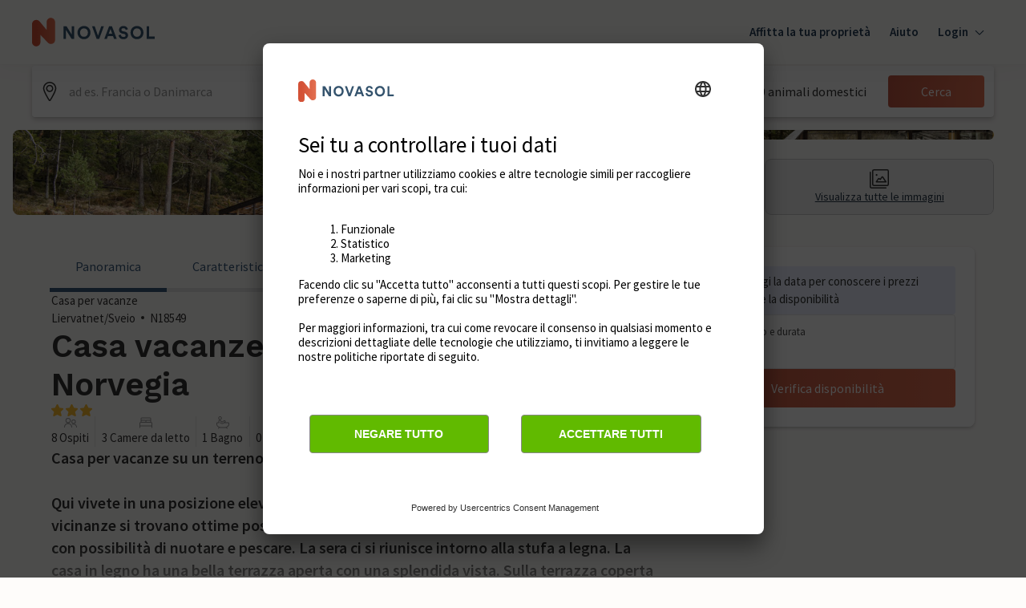

--- FILE ---
content_type: text/javascript
request_url: https://static.age.awaze.com/property-detail-mfe/4e3a217/_next/static/4e3a217/_buildManifest.js
body_size: 405
content:
self.__BUILD_MANIFEST=function(e,s,a,t,c){return{__rewrites:{beforeFiles:[],afterFiles:[{source:"/cottages/:path*",destination:"/cottages/siteSlug/:path*"},{source:"/:localisedHolidayhome(holidayhome|feriehuse|ferienunterkunft|vakantiehuis|ferienhaeuser|semesterhus|feriehus|alquiler-vacacional|location-vacances|casa-vacanze|domy-wakacyjne|smjestaj)/:path*",destination:"/:localisedHolidayhome/siteSlug/:path*"},{source:"/p/:path*",destination:"/p/siteSlug/:path*"},{source:"/sureroute.html",destination:e}],fallback:[]},"/_error":["static/chunks/pages/_error-409f831d3504c8f5.js"],"/sureroute":["static/chunks/pages/sureroute-7f85740fef08050a.js"],"/[groupType]/[siteSlug]":[s,a,t,"static/chunks/768-c3181bf8725ae92b.js",c,"static/css/f4d76e4ca28e9c15.css","static/chunks/pages/[groupType]/[siteSlug]-6f19637bd963d998.js"],"/[groupType]/[siteSlug]/[serviceSlug]":[s,a,t,"static/chunks/469-3539cde3acea6006.js",c,"static/css/f137b6222dab8702.css","static/chunks/pages/[groupType]/[siteSlug]/[serviceSlug]-78568515152c4061.js"],sortedPages:["/_app","/_error",e,"/[groupType]/[siteSlug]","/[groupType]/[siteSlug]/[serviceSlug]"]}}("/sureroute","static/chunks/7d0bf13e-c80929cc29b4d732.js","static/chunks/952-165a0256b0f75f68.js","static/chunks/569-7dfeff22338a62c8.js","static/chunks/117-c899cf3a137e4e6a.js"),self.__BUILD_MANIFEST_CB&&self.__BUILD_MANIFEST_CB();